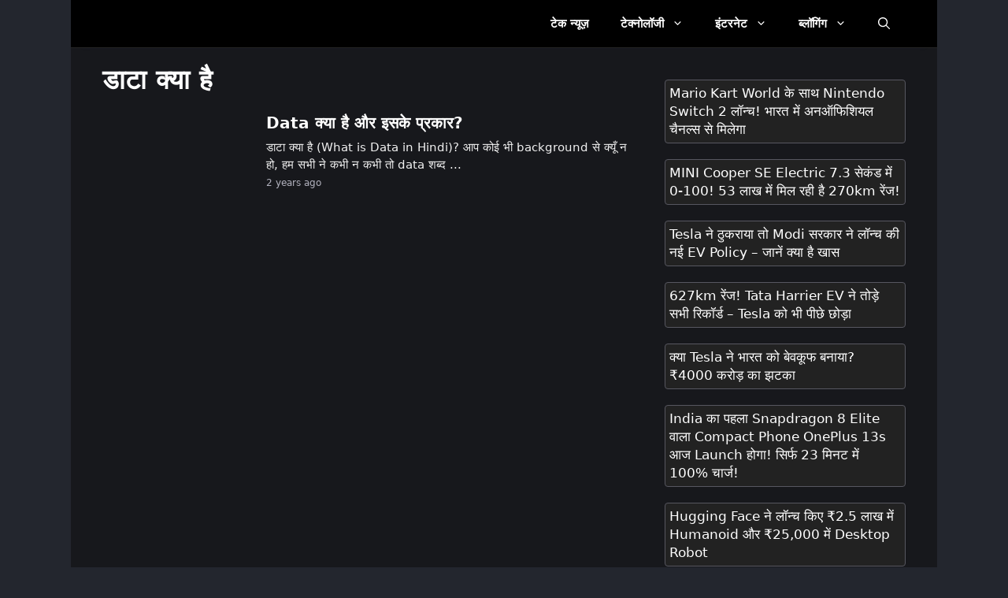

--- FILE ---
content_type: text/html; charset=utf-8
request_url: https://www.google.com/recaptcha/api2/aframe
body_size: 267
content:
<!DOCTYPE HTML><html><head><meta http-equiv="content-type" content="text/html; charset=UTF-8"></head><body><script nonce="UO1YeFZkoWriOwpCs4O3Zw">/** Anti-fraud and anti-abuse applications only. See google.com/recaptcha */ try{var clients={'sodar':'https://pagead2.googlesyndication.com/pagead/sodar?'};window.addEventListener("message",function(a){try{if(a.source===window.parent){var b=JSON.parse(a.data);var c=clients[b['id']];if(c){var d=document.createElement('img');d.src=c+b['params']+'&rc='+(localStorage.getItem("rc::a")?sessionStorage.getItem("rc::b"):"");window.document.body.appendChild(d);sessionStorage.setItem("rc::e",parseInt(sessionStorage.getItem("rc::e")||0)+1);localStorage.setItem("rc::h",'1768885704933');}}}catch(b){}});window.parent.postMessage("_grecaptcha_ready", "*");}catch(b){}</script></body></html>